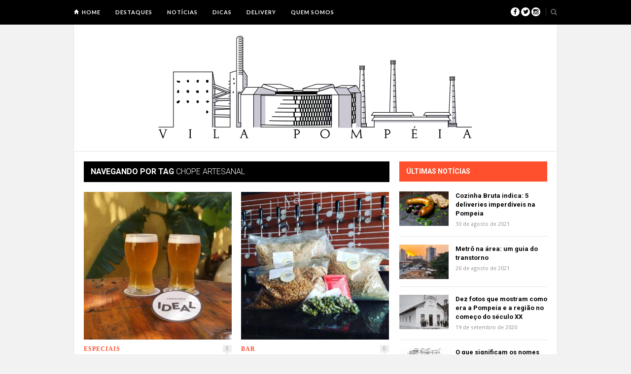

--- FILE ---
content_type: text/html; charset=UTF-8
request_url: https://vilapompeia.com/tag/chope-artesanal/
body_size: 11307
content:
<!DOCTYPE html>
<html lang="pt-BR">

<head>

	<meta charset="UTF-8" />
	
	<title>chope artesanal | Vila Pompeia</title>
		<meta name="viewport" content="width=device-width, initial-scale=1.0, minimum-scale=1.0, maximum-scale=1.0" />
		<link rel="profile" href="http://gmpg.org/xfn/11" />
	<link rel="pingback" href="https://vilapompeia.com/xmlrpc.php" />
	
		
	<link rel="alternate" type="application/rss+xml" title="Vila Pompeia RSS Feed" href="https://vilapompeia.com/feed/" />
	<link rel="alternate" type="application/atom+xml" title="Vila Pompeia Atom Feed" href="https://vilapompeia.com/feed/atom/" />
	<link rel="pingback" href="https://vilapompeia.com/xmlrpc.php" />

	<meta name='robots' content='max-image-preview:large' />
<link rel='dns-prefetch' href='//assets.pinterest.com' />
<link rel='dns-prefetch' href='//maxcdn.bootstrapcdn.com' />
<link rel='dns-prefetch' href='//fonts.googleapis.com' />
<link rel="alternate" type="application/rss+xml" title="Feed para Vila Pompeia &raquo;" href="https://vilapompeia.com/feed/" />
<link rel="alternate" type="application/rss+xml" title="Feed de comentários para Vila Pompeia &raquo;" href="https://vilapompeia.com/comments/feed/" />
<link rel="alternate" type="application/rss+xml" title="Feed de tag para Vila Pompeia &raquo; chope artesanal" href="https://vilapompeia.com/tag/chope-artesanal/feed/" />
<style id='wp-img-auto-sizes-contain-inline-css' type='text/css'>
img:is([sizes=auto i],[sizes^="auto," i]){contain-intrinsic-size:3000px 1500px}
/*# sourceURL=wp-img-auto-sizes-contain-inline-css */
</style>
<link rel='stylesheet' id='dpProEventCalendar_headcss-css' href='https://vilapompeia.com/wp-content/plugins/dpProEventCalendar/css/dpProEventCalendar.css?ver=2.8.4' type='text/css' media='all' />
<link rel='stylesheet' id='font-awesome-original-css' href='https://vilapompeia.com/wp-content/plugins/dpProEventCalendar/css/font-awesome.css?ver=2.8.4' type='text/css' media='all' />
<link rel='stylesheet' id='twb-open-sans-css' href='https://fonts.googleapis.com/css?family=Open+Sans%3A300%2C400%2C500%2C600%2C700%2C800&#038;display=swap&#038;ver=6.9' type='text/css' media='all' />
<link rel='stylesheet' id='twbbwg-global-css' href='https://vilapompeia.com/wp-content/plugins/photo-gallery/booster/assets/css/global.css?ver=1.0.0' type='text/css' media='all' />
<style id='wp-emoji-styles-inline-css' type='text/css'>

	img.wp-smiley, img.emoji {
		display: inline !important;
		border: none !important;
		box-shadow: none !important;
		height: 1em !important;
		width: 1em !important;
		margin: 0 0.07em !important;
		vertical-align: -0.1em !important;
		background: none !important;
		padding: 0 !important;
	}
/*# sourceURL=wp-emoji-styles-inline-css */
</style>
<style id='wp-block-library-inline-css' type='text/css'>
:root{--wp-block-synced-color:#7a00df;--wp-block-synced-color--rgb:122,0,223;--wp-bound-block-color:var(--wp-block-synced-color);--wp-editor-canvas-background:#ddd;--wp-admin-theme-color:#007cba;--wp-admin-theme-color--rgb:0,124,186;--wp-admin-theme-color-darker-10:#006ba1;--wp-admin-theme-color-darker-10--rgb:0,107,160.5;--wp-admin-theme-color-darker-20:#005a87;--wp-admin-theme-color-darker-20--rgb:0,90,135;--wp-admin-border-width-focus:2px}@media (min-resolution:192dpi){:root{--wp-admin-border-width-focus:1.5px}}.wp-element-button{cursor:pointer}:root .has-very-light-gray-background-color{background-color:#eee}:root .has-very-dark-gray-background-color{background-color:#313131}:root .has-very-light-gray-color{color:#eee}:root .has-very-dark-gray-color{color:#313131}:root .has-vivid-green-cyan-to-vivid-cyan-blue-gradient-background{background:linear-gradient(135deg,#00d084,#0693e3)}:root .has-purple-crush-gradient-background{background:linear-gradient(135deg,#34e2e4,#4721fb 50%,#ab1dfe)}:root .has-hazy-dawn-gradient-background{background:linear-gradient(135deg,#faaca8,#dad0ec)}:root .has-subdued-olive-gradient-background{background:linear-gradient(135deg,#fafae1,#67a671)}:root .has-atomic-cream-gradient-background{background:linear-gradient(135deg,#fdd79a,#004a59)}:root .has-nightshade-gradient-background{background:linear-gradient(135deg,#330968,#31cdcf)}:root .has-midnight-gradient-background{background:linear-gradient(135deg,#020381,#2874fc)}:root{--wp--preset--font-size--normal:16px;--wp--preset--font-size--huge:42px}.has-regular-font-size{font-size:1em}.has-larger-font-size{font-size:2.625em}.has-normal-font-size{font-size:var(--wp--preset--font-size--normal)}.has-huge-font-size{font-size:var(--wp--preset--font-size--huge)}.has-text-align-center{text-align:center}.has-text-align-left{text-align:left}.has-text-align-right{text-align:right}.has-fit-text{white-space:nowrap!important}#end-resizable-editor-section{display:none}.aligncenter{clear:both}.items-justified-left{justify-content:flex-start}.items-justified-center{justify-content:center}.items-justified-right{justify-content:flex-end}.items-justified-space-between{justify-content:space-between}.screen-reader-text{border:0;clip-path:inset(50%);height:1px;margin:-1px;overflow:hidden;padding:0;position:absolute;width:1px;word-wrap:normal!important}.screen-reader-text:focus{background-color:#ddd;clip-path:none;color:#444;display:block;font-size:1em;height:auto;left:5px;line-height:normal;padding:15px 23px 14px;text-decoration:none;top:5px;width:auto;z-index:100000}html :where(.has-border-color){border-style:solid}html :where([style*=border-top-color]){border-top-style:solid}html :where([style*=border-right-color]){border-right-style:solid}html :where([style*=border-bottom-color]){border-bottom-style:solid}html :where([style*=border-left-color]){border-left-style:solid}html :where([style*=border-width]){border-style:solid}html :where([style*=border-top-width]){border-top-style:solid}html :where([style*=border-right-width]){border-right-style:solid}html :where([style*=border-bottom-width]){border-bottom-style:solid}html :where([style*=border-left-width]){border-left-style:solid}html :where(img[class*=wp-image-]){height:auto;max-width:100%}:where(figure){margin:0 0 1em}html :where(.is-position-sticky){--wp-admin--admin-bar--position-offset:var(--wp-admin--admin-bar--height,0px)}@media screen and (max-width:600px){html :where(.is-position-sticky){--wp-admin--admin-bar--position-offset:0px}}

/*# sourceURL=wp-block-library-inline-css */
</style><style id='global-styles-inline-css' type='text/css'>
:root{--wp--preset--aspect-ratio--square: 1;--wp--preset--aspect-ratio--4-3: 4/3;--wp--preset--aspect-ratio--3-4: 3/4;--wp--preset--aspect-ratio--3-2: 3/2;--wp--preset--aspect-ratio--2-3: 2/3;--wp--preset--aspect-ratio--16-9: 16/9;--wp--preset--aspect-ratio--9-16: 9/16;--wp--preset--color--black: #000000;--wp--preset--color--cyan-bluish-gray: #abb8c3;--wp--preset--color--white: #ffffff;--wp--preset--color--pale-pink: #f78da7;--wp--preset--color--vivid-red: #cf2e2e;--wp--preset--color--luminous-vivid-orange: #ff6900;--wp--preset--color--luminous-vivid-amber: #fcb900;--wp--preset--color--light-green-cyan: #7bdcb5;--wp--preset--color--vivid-green-cyan: #00d084;--wp--preset--color--pale-cyan-blue: #8ed1fc;--wp--preset--color--vivid-cyan-blue: #0693e3;--wp--preset--color--vivid-purple: #9b51e0;--wp--preset--gradient--vivid-cyan-blue-to-vivid-purple: linear-gradient(135deg,rgb(6,147,227) 0%,rgb(155,81,224) 100%);--wp--preset--gradient--light-green-cyan-to-vivid-green-cyan: linear-gradient(135deg,rgb(122,220,180) 0%,rgb(0,208,130) 100%);--wp--preset--gradient--luminous-vivid-amber-to-luminous-vivid-orange: linear-gradient(135deg,rgb(252,185,0) 0%,rgb(255,105,0) 100%);--wp--preset--gradient--luminous-vivid-orange-to-vivid-red: linear-gradient(135deg,rgb(255,105,0) 0%,rgb(207,46,46) 100%);--wp--preset--gradient--very-light-gray-to-cyan-bluish-gray: linear-gradient(135deg,rgb(238,238,238) 0%,rgb(169,184,195) 100%);--wp--preset--gradient--cool-to-warm-spectrum: linear-gradient(135deg,rgb(74,234,220) 0%,rgb(151,120,209) 20%,rgb(207,42,186) 40%,rgb(238,44,130) 60%,rgb(251,105,98) 80%,rgb(254,248,76) 100%);--wp--preset--gradient--blush-light-purple: linear-gradient(135deg,rgb(255,206,236) 0%,rgb(152,150,240) 100%);--wp--preset--gradient--blush-bordeaux: linear-gradient(135deg,rgb(254,205,165) 0%,rgb(254,45,45) 50%,rgb(107,0,62) 100%);--wp--preset--gradient--luminous-dusk: linear-gradient(135deg,rgb(255,203,112) 0%,rgb(199,81,192) 50%,rgb(65,88,208) 100%);--wp--preset--gradient--pale-ocean: linear-gradient(135deg,rgb(255,245,203) 0%,rgb(182,227,212) 50%,rgb(51,167,181) 100%);--wp--preset--gradient--electric-grass: linear-gradient(135deg,rgb(202,248,128) 0%,rgb(113,206,126) 100%);--wp--preset--gradient--midnight: linear-gradient(135deg,rgb(2,3,129) 0%,rgb(40,116,252) 100%);--wp--preset--font-size--small: 13px;--wp--preset--font-size--medium: 20px;--wp--preset--font-size--large: 36px;--wp--preset--font-size--x-large: 42px;--wp--preset--spacing--20: 0.44rem;--wp--preset--spacing--30: 0.67rem;--wp--preset--spacing--40: 1rem;--wp--preset--spacing--50: 1.5rem;--wp--preset--spacing--60: 2.25rem;--wp--preset--spacing--70: 3.38rem;--wp--preset--spacing--80: 5.06rem;--wp--preset--shadow--natural: 6px 6px 9px rgba(0, 0, 0, 0.2);--wp--preset--shadow--deep: 12px 12px 50px rgba(0, 0, 0, 0.4);--wp--preset--shadow--sharp: 6px 6px 0px rgba(0, 0, 0, 0.2);--wp--preset--shadow--outlined: 6px 6px 0px -3px rgb(255, 255, 255), 6px 6px rgb(0, 0, 0);--wp--preset--shadow--crisp: 6px 6px 0px rgb(0, 0, 0);}:where(.is-layout-flex){gap: 0.5em;}:where(.is-layout-grid){gap: 0.5em;}body .is-layout-flex{display: flex;}.is-layout-flex{flex-wrap: wrap;align-items: center;}.is-layout-flex > :is(*, div){margin: 0;}body .is-layout-grid{display: grid;}.is-layout-grid > :is(*, div){margin: 0;}:where(.wp-block-columns.is-layout-flex){gap: 2em;}:where(.wp-block-columns.is-layout-grid){gap: 2em;}:where(.wp-block-post-template.is-layout-flex){gap: 1.25em;}:where(.wp-block-post-template.is-layout-grid){gap: 1.25em;}.has-black-color{color: var(--wp--preset--color--black) !important;}.has-cyan-bluish-gray-color{color: var(--wp--preset--color--cyan-bluish-gray) !important;}.has-white-color{color: var(--wp--preset--color--white) !important;}.has-pale-pink-color{color: var(--wp--preset--color--pale-pink) !important;}.has-vivid-red-color{color: var(--wp--preset--color--vivid-red) !important;}.has-luminous-vivid-orange-color{color: var(--wp--preset--color--luminous-vivid-orange) !important;}.has-luminous-vivid-amber-color{color: var(--wp--preset--color--luminous-vivid-amber) !important;}.has-light-green-cyan-color{color: var(--wp--preset--color--light-green-cyan) !important;}.has-vivid-green-cyan-color{color: var(--wp--preset--color--vivid-green-cyan) !important;}.has-pale-cyan-blue-color{color: var(--wp--preset--color--pale-cyan-blue) !important;}.has-vivid-cyan-blue-color{color: var(--wp--preset--color--vivid-cyan-blue) !important;}.has-vivid-purple-color{color: var(--wp--preset--color--vivid-purple) !important;}.has-black-background-color{background-color: var(--wp--preset--color--black) !important;}.has-cyan-bluish-gray-background-color{background-color: var(--wp--preset--color--cyan-bluish-gray) !important;}.has-white-background-color{background-color: var(--wp--preset--color--white) !important;}.has-pale-pink-background-color{background-color: var(--wp--preset--color--pale-pink) !important;}.has-vivid-red-background-color{background-color: var(--wp--preset--color--vivid-red) !important;}.has-luminous-vivid-orange-background-color{background-color: var(--wp--preset--color--luminous-vivid-orange) !important;}.has-luminous-vivid-amber-background-color{background-color: var(--wp--preset--color--luminous-vivid-amber) !important;}.has-light-green-cyan-background-color{background-color: var(--wp--preset--color--light-green-cyan) !important;}.has-vivid-green-cyan-background-color{background-color: var(--wp--preset--color--vivid-green-cyan) !important;}.has-pale-cyan-blue-background-color{background-color: var(--wp--preset--color--pale-cyan-blue) !important;}.has-vivid-cyan-blue-background-color{background-color: var(--wp--preset--color--vivid-cyan-blue) !important;}.has-vivid-purple-background-color{background-color: var(--wp--preset--color--vivid-purple) !important;}.has-black-border-color{border-color: var(--wp--preset--color--black) !important;}.has-cyan-bluish-gray-border-color{border-color: var(--wp--preset--color--cyan-bluish-gray) !important;}.has-white-border-color{border-color: var(--wp--preset--color--white) !important;}.has-pale-pink-border-color{border-color: var(--wp--preset--color--pale-pink) !important;}.has-vivid-red-border-color{border-color: var(--wp--preset--color--vivid-red) !important;}.has-luminous-vivid-orange-border-color{border-color: var(--wp--preset--color--luminous-vivid-orange) !important;}.has-luminous-vivid-amber-border-color{border-color: var(--wp--preset--color--luminous-vivid-amber) !important;}.has-light-green-cyan-border-color{border-color: var(--wp--preset--color--light-green-cyan) !important;}.has-vivid-green-cyan-border-color{border-color: var(--wp--preset--color--vivid-green-cyan) !important;}.has-pale-cyan-blue-border-color{border-color: var(--wp--preset--color--pale-cyan-blue) !important;}.has-vivid-cyan-blue-border-color{border-color: var(--wp--preset--color--vivid-cyan-blue) !important;}.has-vivid-purple-border-color{border-color: var(--wp--preset--color--vivid-purple) !important;}.has-vivid-cyan-blue-to-vivid-purple-gradient-background{background: var(--wp--preset--gradient--vivid-cyan-blue-to-vivid-purple) !important;}.has-light-green-cyan-to-vivid-green-cyan-gradient-background{background: var(--wp--preset--gradient--light-green-cyan-to-vivid-green-cyan) !important;}.has-luminous-vivid-amber-to-luminous-vivid-orange-gradient-background{background: var(--wp--preset--gradient--luminous-vivid-amber-to-luminous-vivid-orange) !important;}.has-luminous-vivid-orange-to-vivid-red-gradient-background{background: var(--wp--preset--gradient--luminous-vivid-orange-to-vivid-red) !important;}.has-very-light-gray-to-cyan-bluish-gray-gradient-background{background: var(--wp--preset--gradient--very-light-gray-to-cyan-bluish-gray) !important;}.has-cool-to-warm-spectrum-gradient-background{background: var(--wp--preset--gradient--cool-to-warm-spectrum) !important;}.has-blush-light-purple-gradient-background{background: var(--wp--preset--gradient--blush-light-purple) !important;}.has-blush-bordeaux-gradient-background{background: var(--wp--preset--gradient--blush-bordeaux) !important;}.has-luminous-dusk-gradient-background{background: var(--wp--preset--gradient--luminous-dusk) !important;}.has-pale-ocean-gradient-background{background: var(--wp--preset--gradient--pale-ocean) !important;}.has-electric-grass-gradient-background{background: var(--wp--preset--gradient--electric-grass) !important;}.has-midnight-gradient-background{background: var(--wp--preset--gradient--midnight) !important;}.has-small-font-size{font-size: var(--wp--preset--font-size--small) !important;}.has-medium-font-size{font-size: var(--wp--preset--font-size--medium) !important;}.has-large-font-size{font-size: var(--wp--preset--font-size--large) !important;}.has-x-large-font-size{font-size: var(--wp--preset--font-size--x-large) !important;}
/*# sourceURL=global-styles-inline-css */
</style>

<style id='classic-theme-styles-inline-css' type='text/css'>
/*! This file is auto-generated */
.wp-block-button__link{color:#fff;background-color:#32373c;border-radius:9999px;box-shadow:none;text-decoration:none;padding:calc(.667em + 2px) calc(1.333em + 2px);font-size:1.125em}.wp-block-file__button{background:#32373c;color:#fff;text-decoration:none}
/*# sourceURL=/wp-includes/css/classic-themes.min.css */
</style>
<link rel='stylesheet' id='cpsh-shortcodes-css' href='https://vilapompeia.com/wp-content/plugins/column-shortcodes//assets/css/shortcodes.css?ver=1.0.1' type='text/css' media='all' />
<link rel='stylesheet' id='bwg_fonts-css' href='https://vilapompeia.com/wp-content/plugins/photo-gallery/css/bwg-fonts/fonts.css?ver=0.0.1' type='text/css' media='all' />
<link rel='stylesheet' id='sumoselect-css' href='https://vilapompeia.com/wp-content/plugins/photo-gallery/css/sumoselect.min.css?ver=3.4.6' type='text/css' media='all' />
<link rel='stylesheet' id='mCustomScrollbar-css' href='https://vilapompeia.com/wp-content/plugins/photo-gallery/css/jquery.mCustomScrollbar.min.css?ver=3.1.5' type='text/css' media='all' />
<link rel='stylesheet' id='bwg_frontend-css' href='https://vilapompeia.com/wp-content/plugins/photo-gallery/css/styles.min.css?ver=1.8.35' type='text/css' media='all' />
<link rel='stylesheet' id='style-css' href='https://vilapompeia.com/wp-content/themes/hickory/style.css?ver=6.9' type='text/css' media='all' />
<link rel='stylesheet' id='responsive-css' href='https://vilapompeia.com/wp-content/themes/hickory/css/responsive.css?ver=6.9' type='text/css' media='all' />
<link rel='stylesheet' id='font-awesome-css' href='//maxcdn.bootstrapcdn.com/font-awesome/4.3.0/css/font-awesome.min.css?ver=6.9' type='text/css' media='all' />
<link rel='stylesheet' id='default_nav_font-css' href='//fonts.googleapis.com/css?family=Lato%3A400%2C700&#038;ver=6.9' type='text/css' media='all' />
<link rel='stylesheet' id='default_headings_font-css' href='//fonts.googleapis.com/css?family=Roboto%3A400%2C100%2C300%2C700&#038;ver=6.9' type='text/css' media='all' />
<link rel='stylesheet' id='default_body_font-css' href='//fonts.googleapis.com/css?family=Droid+Sans%3A400%2C700&#038;ver=6.9' type='text/css' media='all' />
<script type="text/javascript" src="https://vilapompeia.com/wp-includes/js/jquery/jquery.min.js?ver=3.7.1" id="jquery-core-js"></script>
<script type="text/javascript" src="https://vilapompeia.com/wp-includes/js/jquery/jquery-migrate.min.js?ver=3.4.1" id="jquery-migrate-js"></script>
<script type="text/javascript" src="https://vilapompeia.com/wp-content/plugins/photo-gallery/booster/assets/js/circle-progress.js?ver=1.2.2" id="twbbwg-circle-js"></script>
<script type="text/javascript" id="twbbwg-global-js-extra">
/* <![CDATA[ */
var twb = {"nonce":"d5b0060698","ajax_url":"https://vilapompeia.com/wp-admin/admin-ajax.php","plugin_url":"https://vilapompeia.com/wp-content/plugins/photo-gallery/booster","href":"https://vilapompeia.com/wp-admin/admin.php?page=twbbwg_photo-gallery"};
var twb = {"nonce":"d5b0060698","ajax_url":"https://vilapompeia.com/wp-admin/admin-ajax.php","plugin_url":"https://vilapompeia.com/wp-content/plugins/photo-gallery/booster","href":"https://vilapompeia.com/wp-admin/admin.php?page=twbbwg_photo-gallery"};
//# sourceURL=twbbwg-global-js-extra
/* ]]> */
</script>
<script type="text/javascript" src="https://vilapompeia.com/wp-content/plugins/photo-gallery/booster/assets/js/global.js?ver=1.0.0" id="twbbwg-global-js"></script>
<script type="text/javascript" src="https://vilapompeia.com/wp-content/plugins/photo-gallery/js/jquery.sumoselect.min.js?ver=3.4.6" id="sumoselect-js"></script>
<script type="text/javascript" src="https://vilapompeia.com/wp-content/plugins/photo-gallery/js/tocca.min.js?ver=2.0.9" id="bwg_mobile-js"></script>
<script type="text/javascript" src="https://vilapompeia.com/wp-content/plugins/photo-gallery/js/jquery.mCustomScrollbar.concat.min.js?ver=3.1.5" id="mCustomScrollbar-js"></script>
<script type="text/javascript" src="https://vilapompeia.com/wp-content/plugins/photo-gallery/js/jquery.fullscreen.min.js?ver=0.6.0" id="jquery-fullscreen-js"></script>
<script type="text/javascript" id="bwg_frontend-js-extra">
/* <![CDATA[ */
var bwg_objectsL10n = {"bwg_field_required":"field is required.","bwg_mail_validation":"This is not a valid email address.","bwg_search_result":"There are no images matching your search.","bwg_select_tag":"Select Tag","bwg_order_by":"Order By","bwg_search":"Search","bwg_show_ecommerce":"Show Ecommerce","bwg_hide_ecommerce":"Hide Ecommerce","bwg_show_comments":"Show Comments","bwg_hide_comments":"Hide Comments","bwg_restore":"Restore","bwg_maximize":"Maximize","bwg_fullscreen":"Fullscreen","bwg_exit_fullscreen":"Exit Fullscreen","bwg_search_tag":"SEARCH...","bwg_tag_no_match":"No tags found","bwg_all_tags_selected":"All tags selected","bwg_tags_selected":"tags selected","play":"Play","pause":"Pause","is_pro":"","bwg_play":"Play","bwg_pause":"Pause","bwg_hide_info":"Hide info","bwg_show_info":"Show info","bwg_hide_rating":"Hide rating","bwg_show_rating":"Show rating","ok":"Ok","cancel":"Cancel","select_all":"Select all","lazy_load":"0","lazy_loader":"https://vilapompeia.com/wp-content/plugins/photo-gallery/images/ajax_loader.png","front_ajax":"0","bwg_tag_see_all":"see all tags","bwg_tag_see_less":"see less tags"};
//# sourceURL=bwg_frontend-js-extra
/* ]]> */
</script>
<script type="text/javascript" src="https://vilapompeia.com/wp-content/plugins/photo-gallery/js/scripts.min.js?ver=1.8.35" id="bwg_frontend-js"></script>
<link rel="https://api.w.org/" href="https://vilapompeia.com/wp-json/" /><link rel="alternate" title="JSON" type="application/json" href="https://vilapompeia.com/wp-json/wp/v2/tags/279" /><link rel="EditURI" type="application/rsd+xml" title="RSD" href="https://vilapompeia.com/xmlrpc.php?rsd" />
<meta name="generator" content="WordPress 6.9" />

        <script type="text/javascript">
            var jQueryMigrateHelperHasSentDowngrade = false;

			window.onerror = function( msg, url, line, col, error ) {
				// Break out early, do not processing if a downgrade reqeust was already sent.
				if ( jQueryMigrateHelperHasSentDowngrade ) {
					return true;
                }

				var xhr = new XMLHttpRequest();
				var nonce = '652830d6b3';
				var jQueryFunctions = [
					'andSelf',
					'browser',
					'live',
					'boxModel',
					'support.boxModel',
					'size',
					'swap',
					'clean',
					'sub',
                ];
				var match_pattern = /\)\.(.+?) is not a function/;
                var erroredFunction = msg.match( match_pattern );

                // If there was no matching functions, do not try to downgrade.
                if ( null === erroredFunction || typeof erroredFunction !== 'object' || typeof erroredFunction[1] === "undefined" || -1 === jQueryFunctions.indexOf( erroredFunction[1] ) ) {
                    return true;
                }

                // Set that we've now attempted a downgrade request.
                jQueryMigrateHelperHasSentDowngrade = true;

				xhr.open( 'POST', 'https://vilapompeia.com/wp-admin/admin-ajax.php' );
				xhr.setRequestHeader( 'Content-Type', 'application/x-www-form-urlencoded' );
				xhr.onload = function () {
					var response,
                        reload = false;

					if ( 200 === xhr.status ) {
                        try {
                        	response = JSON.parse( xhr.response );

                        	reload = response.data.reload;
                        } catch ( e ) {
                        	reload = false;
                        }
                    }

					// Automatically reload the page if a deprecation caused an automatic downgrade, ensure visitors get the best possible experience.
					if ( reload ) {
						location.reload();
                    }
				};

				xhr.send( encodeURI( 'action=jquery-migrate-downgrade-version&_wpnonce=' + nonce ) );

				// Suppress error alerts in older browsers
				return true;
			}
        </script>

			<style type="text/css">
		
								#navigation_bar, .mean-container .mean-bar {
				position:fixed;
				top: 0;
				width: 100%;
				z-index: 1000;
			}
			
			#header {
				margin-top:50px;
			}
							
		
					#header {
				padding:20px 20px;
			}
				
					#header #logo {
				text-align:center;
							}
				
					a, #footer .widget p a, #footer .widget ul.side-newsfeed li h4 a, .post-author .author-info .author-connect span.connect-text, .post-entry blockquote p, .item span.category a, #footer .widget a:hover {
				color:#ff502e;
			}
			
			.item .item-image .review-box, .thecomment span.reply a.comment-reply-link, #respond #submit, .post-review .review-top .overall-score, .post-review .review-criteria .criteria .thescore, .flex-control-paging li a.flex-active, .content.sidebar ul.newsfeed.classic li .item .item-image .review-box, #sidebar .widget ul.side-newsfeed li .side-item .side-image .review-box {
				background:#ff502e;
			}
				
					body {
				background-color:#f2f2f2;
			}
				
				
					#wrapper {
				border-right:1px solid #e5e5e5;
				border-left:1px solid #e5e5e5;
			}
				
					#navigation_bar, .mean-container .mean-bar, .mean-container .mean-nav {
				background:#000000;
			}
				
					#navigation ul li a {
				color:#ffffff;
			}
				
					#navigation ul li a:hover {
				color:#999999;
			}
				
					#navigation ul li ul li a {
				background:#000000;
			}
				
					#navigation ul li ul li a:hover {
				background:#444444;
			}
				
					#navigation ul li ul li a {
				border-color:#444444;
			}
				
					#navigation ul li ul li a {
				color:#aaaaaa;
			}
				
					#navigation ul li ul li a:hover {
				color:#ffffff;
			}
				
					#header {
				background:#ffffff;
			}
				
					h2.content-heading {
				background:#000000;
			}
				
					h2.content-heading, h2.content-heading span.thin, h2.content-heading a {
				color:#ffffff;
			}
				
					#sidebar .widget h3.widget_title, #sidebar .widget .tabs-wrapper ul.tabs {
				background:#ff502e;
			}
				
					#sidebar .widget h3.widget_title, #sidebar .widget .tabs-wrapper ul.tabs li.active a {
				color:#ffffff;
			}
				
				
				
				
				
				
					#top_social i, #footer_social i {
				background:#FFFFFF;
			}
				
					#top_social i, #footer_social i {
				color:#000000;
			}
				
				
				
					#footer {
				background:#000000;
			}
			.widget_area { background:url(https://vilapompeia.com/wp-content/themes/hickory/img/footer-lines-dark.png) repeat-y center; }				
					.container.footer, .footer_top, .widget_area {
				border-color:#333333;
			}
				
					#footer .widget, #footer .widget p, #footer .side-item-meta, .footer_bottom {
				color:#888888;
			}
				
					#footer .widget h3.widget_title {
				color:#FFFFFF;
			}
				
					#footer .widget a, #footer .widget p a, #footer .widget ul.side-newsfeed li h4 a, #footer .widget a:hover {
				color:#ff502e;
			}
				
					.footer_navigation ul li a {
				color:#FFFFFF;
			}
							.footer_navigation ul li a:hover {
				color:#999999;
			}
				
					.widget_area { clear: both; }				
	</style>	<script>
  (function(i,s,o,g,r,a,m){i['GoogleAnalyticsObject']=r;i[r]=i[r]||function(){
  (i[r].q=i[r].q||[]).push(arguments)},i[r].l=1*new Date();a=s.createElement(o),
  m=s.getElementsByTagName(o)[0];a.async=1;a.src=g;m.parentNode.insertBefore(a,m)
  })(window,document,'script','https://www.google-analytics.com/analytics.js','ga');

  ga('create', 'UA-77216183-1', 'auto');
  ga('require', 'linkid');
  ga('send', 'pageview');

</script></head>

<body class="archive tag tag-chope-artesanal tag-279 wp-theme-hickory responsive">

		<div id="navigation_bar">
		
		<div class="container top">
			
			<div id="navigation">
				<ul id="menu-menu-superior" class="menu"><li id="menu-item-94" class="menu-item menu-item-type-custom menu-item-object-custom menu-item-home menu-item-94"><a href="https://vilapompeia.com/">Home</a></li>
<li id="menu-item-717" class="menu-item menu-item-type-taxonomy menu-item-object-category menu-item-717"><a href="https://vilapompeia.com/category/agenda/">Destaques</a></li>
<li id="menu-item-1886" class="menu-item menu-item-type-taxonomy menu-item-object-category menu-item-1886"><a href="https://vilapompeia.com/category/noticias/">Notícias</a></li>
<li id="menu-item-96" class="menu-item menu-item-type-taxonomy menu-item-object-category menu-item-has-children menu-item-96"><a href="https://vilapompeia.com/category/dicas/">Dicas</a>
<ul class="sub-menu">
	<li id="menu-item-257" class="menu-item menu-item-type-taxonomy menu-item-object-category menu-item-257"><a href="https://vilapompeia.com/category/dicas/bar/">Bar</a></li>
	<li id="menu-item-286" class="menu-item menu-item-type-taxonomy menu-item-object-category menu-item-286"><a href="https://vilapompeia.com/category/dicas/lanchonete/">Lanchonete</a></li>
	<li id="menu-item-101" class="menu-item menu-item-type-taxonomy menu-item-object-category menu-item-101"><a href="https://vilapompeia.com/category/dicas/restaurantes/">Restaurantes</a></li>
	<li id="menu-item-102" class="menu-item menu-item-type-taxonomy menu-item-object-category menu-item-102"><a href="https://vilapompeia.com/category/dicas/sobremesas/">Sobremesas</a></li>
</ul>
</li>
<li id="menu-item-380" class="menu-item menu-item-type-taxonomy menu-item-object-category menu-item-has-children menu-item-380"><a href="https://vilapompeia.com/category/delivery/">Delivery</a>
<ul class="sub-menu">
	<li id="menu-item-383" class="menu-item menu-item-type-taxonomy menu-item-object-category menu-item-383"><a href="https://vilapompeia.com/category/delivery/doces/">Doces</a></li>
	<li id="menu-item-384" class="menu-item menu-item-type-taxonomy menu-item-object-category menu-item-384"><a href="https://vilapompeia.com/category/delivery/esfiha/">Esfiha</a></li>
	<li id="menu-item-382" class="menu-item menu-item-type-taxonomy menu-item-object-category menu-item-382"><a href="https://vilapompeia.com/category/delivery/hamburguer/">Hambúrguer</a></li>
	<li id="menu-item-385" class="menu-item menu-item-type-taxonomy menu-item-object-category menu-item-385"><a href="https://vilapompeia.com/category/delivery/japones/">Japonês</a></li>
	<li id="menu-item-386" class="menu-item menu-item-type-taxonomy menu-item-object-category menu-item-386"><a href="https://vilapompeia.com/category/delivery/massas/">Massas</a></li>
	<li id="menu-item-381" class="menu-item menu-item-type-taxonomy menu-item-object-category menu-item-381"><a href="https://vilapompeia.com/category/delivery/pizzaria-delivery/">Pizzaria</a></li>
	<li id="menu-item-387" class="menu-item menu-item-type-taxonomy menu-item-object-category menu-item-387"><a href="https://vilapompeia.com/category/delivery/salgados/">Salgados</a></li>
</ul>
</li>
<li id="menu-item-93" class="menu-item menu-item-type-post_type menu-item-object-page menu-item-93"><a href="https://vilapompeia.com/quem-somos/">Quem somos</a></li>
</ul>	
			</div>
				
							
				<div id="top_search">
					<a href="#"><i class="fa fa-search"></i></a>
				</div>
				<div class="show-search">
					<form role="search" method="get" id="searchform" action="https://vilapompeia.com/">
    <div>
		<input type="text" placeholder="Pesquise e pressione Enter..." name="s" id="s" />
	 </div>
</form>				</div>
							
						
				<div id="top_social" >
					
					<a href="http://facebook.com/guiapompeia" target="_blank"><i class="fa fa-facebook"></i></a>					<a href="http://twitter.com/guiapompeia" target="_blank"><i class="fa fa-twitter"></i></a>										<a href="http://instagram.com/vila_pompeia" target="_blank"><i class="fa fa-instagram"></i></a>																																			
				</div>
				
			
		</div>
	
	</div>
	
	<div id="wrapper">
	
		<div class="container">
		
			<div id="header">
			
				<div id="logo">
				
											<a href="https://vilapompeia.com"><img src="https://vilapompeia.com/wp-content/uploads/2016/05/logo-1.png" alt="Vila Pompeia" /></a>
					
				</div>
				
							
			</div>			
			<div class="content sidebar">
				
				  
					
								
								
												<h2 class="content-heading">Navegando por tag <span class="thin">chope artesanal</span></h2>
								
				<ul class="newsfeed">
				
																
					<li>
					
					<div class="item">
							
						<div class="item-image">
						
												
															<a href="https://vilapompeia.com/2016/09/15/todo-dia-um-chopp-em-dobro-na-pompeia/" rel="bookmark"><img width="300" height="300" src="https://vilapompeia.com/wp-content/uploads/2016/09/double-chopp-300x300.jpg" class="attachment-newsfeed size-newsfeed wp-post-image" alt="" decoding="async" fetchpriority="high" srcset="https://vilapompeia.com/wp-content/uploads/2016/09/double-chopp-300x300.jpg 300w, https://vilapompeia.com/wp-content/uploads/2016/09/double-chopp-150x150.jpg 150w" sizes="(max-width: 300px) 100vw, 300px" /></a>
														
													
													
						</div>
						
												<span class="category">
							<a href="https://vilapompeia.com/category/especiais/">Especiais</a>						</span>
						<span class="item-comments"><a href="https://vilapompeia.com/2016/09/15/todo-dia-um-chopp-em-dobro-na-pompeia/#respond">0</a></span>
						<h3><a href="https://vilapompeia.com/2016/09/15/todo-dia-um-chopp-em-dobro-na-pompeia/" rel="bookmark">Todo dia um chopp em dobro na Pompeia</a></h3>
													
							<p>No Brasil, a gente tem a mania de dar apelido às palavras. Quer ver um exemplo? Vossa Mercê virou vossemecê, depois vosmecê, vancê, você e agora a gente ...</p>
								
												<span class="item_meta">Em 15 de setembro de 2016 <span class="line">/</span> Por <a href="https://vilapompeia.com/author/leonor/" title="Posts de Leonor Macedo" rel="author">Leonor Macedo</a></span>
												
					</div>
					
					</li>
				
												
					<li class="last">
					
					<div class="item">
							
						<div class="item-image">
						
												
															<a href="https://vilapompeia.com/2016/08/05/bar-cerveja-maestria/" rel="bookmark"><img width="300" height="300" src="https://vilapompeia.com/wp-content/uploads/2016/08/maestria2-300x300.jpg" class="attachment-newsfeed size-newsfeed wp-post-image" alt="" decoding="async" srcset="https://vilapompeia.com/wp-content/uploads/2016/08/maestria2-300x300.jpg 300w, https://vilapompeia.com/wp-content/uploads/2016/08/maestria2-150x150.jpg 150w, https://vilapompeia.com/wp-content/uploads/2016/08/maestria2-768x768.jpg 768w, https://vilapompeia.com/wp-content/uploads/2016/08/maestria2-620x620.jpg 620w, https://vilapompeia.com/wp-content/uploads/2016/08/maestria2-940x940.jpg 940w, https://vilapompeia.com/wp-content/uploads/2016/08/maestria2.jpg 960w" sizes="(max-width: 300px) 100vw, 300px" /></a>
														
													
													
						</div>
						
												<span class="category">
							<a href="https://vilapompeia.com/category/dicas/bar/">Bar</a>						</span>
						<span class="item-comments"><a href="https://vilapompeia.com/2016/08/05/bar-cerveja-maestria/#respond">0</a></span>
						<h3><a href="https://vilapompeia.com/2016/08/05/bar-cerveja-maestria/" rel="bookmark">Bar Cerveja Maestria</a></h3>
													
							<p>Em um pequeno espaço da rua Cotoxó está a Cervejaria Maestria, um misto de bar, escola e distribuidora de cerveja artesanal. Você tanto pode se sentar por lá ...</p>
								
												<span class="item_meta">Em 5 de agosto de 2016 <span class="line">/</span> Por <a href="https://vilapompeia.com/author/leonor/" title="Posts de Leonor Macedo" rel="author">Leonor Macedo</a></span>
												
					</div>
					
					</li>
				
												
					<li>
					
					<div class="item">
							
						<div class="item-image">
						
												
															<a href="https://vilapompeia.com/2016/06/10/bar-capitao-barley/" rel="bookmark"><img width="300" height="300" src="https://vilapompeia.com/wp-content/uploads/2016/06/capitao-barley-300x300.jpg" class="attachment-newsfeed size-newsfeed wp-post-image" alt="" decoding="async" srcset="https://vilapompeia.com/wp-content/uploads/2016/06/capitao-barley-300x300.jpg 300w, https://vilapompeia.com/wp-content/uploads/2016/06/capitao-barley-150x150.jpg 150w, https://vilapompeia.com/wp-content/uploads/2016/06/capitao-barley-768x765.jpg 768w, https://vilapompeia.com/wp-content/uploads/2016/06/capitao-barley-620x617.jpg 620w, https://vilapompeia.com/wp-content/uploads/2016/06/capitao-barley-940x936.jpg 940w, https://vilapompeia.com/wp-content/uploads/2016/06/capitao-barley.jpg 960w" sizes="(max-width: 300px) 100vw, 300px" /></a>
														
													
													
						</div>
						
												<span class="category">
							<a href="https://vilapompeia.com/category/dicas/bar/">Bar</a>						</span>
						<span class="item-comments"><a href="https://vilapompeia.com/2016/06/10/bar-capitao-barley/#respond">0</a></span>
						<h3><a href="https://vilapompeia.com/2016/06/10/bar-capitao-barley/" rel="bookmark">Bar Capitão Barley</a></h3>
													
							<p>O Capitão Barley era só uma portinha na Cayowáa, mas foi expandido e ganhou mais um endereço. O espaço da Rua Cotoxó, quase na esquina com a rua ...</p>
								
												<span class="item_meta">Em 10 de junho de 2016 <span class="line">/</span> Por <a href="https://vilapompeia.com/author/rodrigomacedo/" title="Posts de Rodrigo Macedo" rel="author">Rodrigo Macedo</a></span>
												
					</div>
					
					</li>
				
								
				</ul>
				
								
									
				
			
			</div>

			<div id="sidebar">
				
				<!-- SIDEBAR WIDGET AREA -->
				<div class="widget"><h3 class="widget_title">Últimas notícias</h3>			<ul class="side-newsfeed">
			
						
				<li>
				
					<div class="side-item">
											
												<div class="side-image">
							<a href="https://vilapompeia.com/2021/08/30/cozinha-bruta-indica-5-deliveries-imperdiveis-na-pompeia/" rel="bookmark" title="Permanent Link: Cozinha Bruta indica: 5 deliveries imperdíveis na Pompeia"><img width="100" height="70" src="https://vilapompeia.com/wp-content/uploads/2021/08/IMG_5941-100x70.jpg" class="side-item-thumb wp-post-image" alt="Alheira do Del Jaguar" decoding="async" loading="lazy" /></a>

													
						</div>
												<div class="side-item-text">
							<h4><a href="https://vilapompeia.com/2021/08/30/cozinha-bruta-indica-5-deliveries-imperdiveis-na-pompeia/" rel="bookmark" title="Permanent Link: Cozinha Bruta indica: 5 deliveries imperdíveis na Pompeia">Cozinha Bruta indica: 5 deliveries imperdíveis na Pompeia</a></h4>
							<span class="side-item-meta">30 de agosto de 2021</span>
						</div>
					</div>
				
				</li>
			
						
				<li>
				
					<div class="side-item">
											
												<div class="side-image">
							<a href="https://vilapompeia.com/2021/08/26/metro-na-area-um-guia-do-transtorno/" rel="bookmark" title="Permanent Link: Metrô na área: um guia do transtorno"><img width="100" height="70" src="https://vilapompeia.com/wp-content/uploads/2021/08/20210823_173723-100x70.jpg" class="side-item-thumb wp-post-image" alt="" decoding="async" loading="lazy" /></a>

													
						</div>
												<div class="side-item-text">
							<h4><a href="https://vilapompeia.com/2021/08/26/metro-na-area-um-guia-do-transtorno/" rel="bookmark" title="Permanent Link: Metrô na área: um guia do transtorno">Metrô na área: um guia do transtorno</a></h4>
							<span class="side-item-meta">26 de agosto de 2021</span>
						</div>
					</div>
				
				</li>
			
						
				<li>
				
					<div class="side-item">
											
												<div class="side-image">
							<a href="https://vilapompeia.com/2020/09/19/dez-fotos-que-mostram-como-era-a-pompeia-e-a-regiao-no-comeco-do-seculo-xx/" rel="bookmark" title="Permanent Link: Dez fotos que mostram como era a Pompeia e a região no começo do século XX"><img width="100" height="70" src="https://vilapompeia.com/wp-content/uploads/2016/09/pompeia-antiga-4-100x70.jpg" class="side-item-thumb wp-post-image" alt="" decoding="async" loading="lazy" /></a>

													
						</div>
												<div class="side-item-text">
							<h4><a href="https://vilapompeia.com/2020/09/19/dez-fotos-que-mostram-como-era-a-pompeia-e-a-regiao-no-comeco-do-seculo-xx/" rel="bookmark" title="Permanent Link: Dez fotos que mostram como era a Pompeia e a região no começo do século XX">Dez fotos que mostram como era a Pompeia e a região no começo do século XX</a></h4>
							<span class="side-item-meta">19 de setembro de 2020</span>
						</div>
					</div>
				
				</li>
			
						
				<li>
				
					<div class="side-item">
											
												<div class="side-image">
							<a href="https://vilapompeia.com/2020/07/11/o-que-significam-os-nomes-das-ruas-da-pompeia/" rel="bookmark" title="Permanent Link: O que significam os nomes das ruas da Pompéia"><img width="100" height="70" src="https://vilapompeia.com/wp-content/uploads/2016/07/mapa-pompeia-acervo-estadao-100x70.jpg" class="side-item-thumb wp-post-image" alt="" decoding="async" loading="lazy" srcset="https://vilapompeia.com/wp-content/uploads/2016/07/mapa-pompeia-acervo-estadao-100x70.jpg 100w, https://vilapompeia.com/wp-content/uploads/2016/07/mapa-pompeia-acervo-estadao-300x213.jpg 300w, https://vilapompeia.com/wp-content/uploads/2016/07/mapa-pompeia-acervo-estadao-768x546.jpg 768w, https://vilapompeia.com/wp-content/uploads/2016/07/mapa-pompeia-acervo-estadao-620x441.jpg 620w, https://vilapompeia.com/wp-content/uploads/2016/07/mapa-pompeia-acervo-estadao.jpg 920w" sizes="auto, (max-width: 100px) 100vw, 100px" /></a>

													
						</div>
												<div class="side-item-text">
							<h4><a href="https://vilapompeia.com/2020/07/11/o-que-significam-os-nomes-das-ruas-da-pompeia/" rel="bookmark" title="Permanent Link: O que significam os nomes das ruas da Pompéia">O que significam os nomes das ruas da Pompéia</a></h4>
							<span class="side-item-meta">11 de julho de 2020</span>
						</div>
					</div>
				
				</li>
			
						
				<li>
				
					<div class="side-item">
											
												<div class="side-image">
							<a href="https://vilapompeia.com/2020/05/24/os-cinemas-da-vila-pompeia-e-regiao/" rel="bookmark" title="Permanent Link: Os cinemas antigos da Vila Pompeia e região"><img width="100" height="70" src="https://vilapompeia.com/wp-content/uploads/2018/05/01tropicalfachada-100x70.jpg" class="side-item-thumb wp-post-image" alt="" decoding="async" loading="lazy" /></a>

													
						</div>
												<div class="side-item-text">
							<h4><a href="https://vilapompeia.com/2020/05/24/os-cinemas-da-vila-pompeia-e-regiao/" rel="bookmark" title="Permanent Link: Os cinemas antigos da Vila Pompeia e região">Os cinemas antigos da Vila Pompeia e região</a></h4>
							<span class="side-item-meta">24 de maio de 2020</span>
						</div>
					</div>
				
				</li>
			
												
			</ul>
			
		</div>			
			</div>			

		</div>
		<!-- END CONTAINER -->
		
	</div>
	<!-- END WRAPPER -->
	
	<div id="footer">
	
		<div class="container footer">
		
			<div class="footer_top">
				
				<div class="footer_navigation">
				
						
				
				</div>
				
								<div id="footer_social">
				
					<a href="http://facebook.com/guiapompeia" target="_blank"><i class="fa fa-facebook"></i></a>					<a href="http://twitter.com/guiapompeia" target="_blank"><i class="fa fa-twitter"></i></a>										<a href="http://instagram.com/vila_pompeia" target="_blank"><i class="fa fa-instagram"></i></a>																																			
				</div>
								
			</div>
			
						<div class="widget_area">
				
				<div class="widget first"><h3 class="widget_title">Sua dica aqui</h3>			<div class="textwidget"><p>Se você tem um estabelecimento na Vila Pompéia ou é um amigo da região, pode indicá-lo ou dar sua sugestão para a nossa equipe. Vamos adorar conhecer ou divulgar iniciativas legais que acontecem no bairro.</p>
<p>Envie seu email para <a href="mailto:contato@vilapompeia.com">contato@vilapompeia.com </a></p>
</div>
		</div>			
				<div class="widget"><h3 class="widget_title">Últimas notícias</h3>			<ul class="side-newsfeed">
			
						
				<li>
				
					<div class="side-item">
											
												<div class="side-image">
							<a href="https://vilapompeia.com/2021/08/30/cozinha-bruta-indica-5-deliveries-imperdiveis-na-pompeia/" rel="bookmark" title="Permanent Link: Cozinha Bruta indica: 5 deliveries imperdíveis na Pompeia"><img width="100" height="70" src="https://vilapompeia.com/wp-content/uploads/2021/08/IMG_5941-100x70.jpg" class="side-item-thumb wp-post-image" alt="Alheira do Del Jaguar" decoding="async" loading="lazy" /></a>

													
						</div>
												<div class="side-item-text">
							<h4><a href="https://vilapompeia.com/2021/08/30/cozinha-bruta-indica-5-deliveries-imperdiveis-na-pompeia/" rel="bookmark" title="Permanent Link: Cozinha Bruta indica: 5 deliveries imperdíveis na Pompeia">Cozinha Bruta indica: 5 deliveries imperdíveis na Pompeia</a></h4>
							<span class="side-item-meta">30 de agosto de 2021</span>
						</div>
					</div>
				
				</li>
			
						
				<li>
				
					<div class="side-item">
											
												<div class="side-image">
							<a href="https://vilapompeia.com/2021/08/26/metro-na-area-um-guia-do-transtorno/" rel="bookmark" title="Permanent Link: Metrô na área: um guia do transtorno"><img width="100" height="70" src="https://vilapompeia.com/wp-content/uploads/2021/08/20210823_173723-100x70.jpg" class="side-item-thumb wp-post-image" alt="" decoding="async" loading="lazy" /></a>

													
						</div>
												<div class="side-item-text">
							<h4><a href="https://vilapompeia.com/2021/08/26/metro-na-area-um-guia-do-transtorno/" rel="bookmark" title="Permanent Link: Metrô na área: um guia do transtorno">Metrô na área: um guia do transtorno</a></h4>
							<span class="side-item-meta">26 de agosto de 2021</span>
						</div>
					</div>
				
				</li>
			
						
				<li>
				
					<div class="side-item">
											
												<div class="side-image">
							<a href="https://vilapompeia.com/2020/09/19/dez-fotos-que-mostram-como-era-a-pompeia-e-a-regiao-no-comeco-do-seculo-xx/" rel="bookmark" title="Permanent Link: Dez fotos que mostram como era a Pompeia e a região no começo do século XX"><img width="100" height="70" src="https://vilapompeia.com/wp-content/uploads/2016/09/pompeia-antiga-4-100x70.jpg" class="side-item-thumb wp-post-image" alt="" decoding="async" loading="lazy" /></a>

													
						</div>
												<div class="side-item-text">
							<h4><a href="https://vilapompeia.com/2020/09/19/dez-fotos-que-mostram-como-era-a-pompeia-e-a-regiao-no-comeco-do-seculo-xx/" rel="bookmark" title="Permanent Link: Dez fotos que mostram como era a Pompeia e a região no começo do século XX">Dez fotos que mostram como era a Pompeia e a região no começo do século XX</a></h4>
							<span class="side-item-meta">19 de setembro de 2020</span>
						</div>
					</div>
				
				</li>
			
						
				<li>
				
					<div class="side-item">
											
												<div class="side-image">
							<a href="https://vilapompeia.com/2020/09/12/pompeia-a-vila-que-perdeu-o-acento/" rel="bookmark" title="Permanent Link: Pompeia: a vila que perdeu o acento"><img width="100" height="70" src="https://vilapompeia.com/wp-content/uploads/2016/09/professor-pasquale-o-dicionario-e-o-grande-cartorio-da-lingua-100x70.jpg" class="side-item-thumb wp-post-image" alt="" decoding="async" loading="lazy" /></a>

													
						</div>
												<div class="side-item-text">
							<h4><a href="https://vilapompeia.com/2020/09/12/pompeia-a-vila-que-perdeu-o-acento/" rel="bookmark" title="Permanent Link: Pompeia: a vila que perdeu o acento">Pompeia: a vila que perdeu o acento</a></h4>
							<span class="side-item-meta">12 de setembro de 2020</span>
						</div>
					</div>
				
				</li>
			
												
			</ul>
			
		</div>			
				<div class="widget"><h3 class="widget_title">Pesquisa no site</h3><form role="search" method="get" id="searchform" action="https://vilapompeia.com/">
    <div>
		<input type="text" placeholder="Pesquise e pressione Enter..." name="s" id="s" />
	 </div>
</form></div>			
								
			</div>
						
			<div class="footer_bottom">
				
								
								<p class="right"><img src="https://vilapompeia.com/wp-content/uploads/2016/05/logo-td3-rodape.png" alt="" /></p>
							</div>
			
		</div>
	
	</div>
	
	<script type="speculationrules">
{"prefetch":[{"source":"document","where":{"and":[{"href_matches":"/*"},{"not":{"href_matches":["/wp-*.php","/wp-admin/*","/wp-content/uploads/*","/wp-content/*","/wp-content/plugins/*","/wp-content/themes/hickory/*","/*\\?(.+)"]}},{"not":{"selector_matches":"a[rel~=\"nofollow\"]"}},{"not":{"selector_matches":".no-prefetch, .no-prefetch a"}}]},"eagerness":"conservative"}]}
</script>
<img alt='css.php' src="https://vilapompeia.com/wp-content/plugins/cookies-for-comments/css.php?k=5c1aae68ac2bc73cf2330a8808c1a0c6&amp;o=i&amp;t=102363751" width='1' height='1' /><script type="text/javascript" src="https://vilapompeia.com/wp-content/themes/hickory/js/jquery.meanmenu.min.js?ver=6.9" id="meanmenu-js"></script>
<script type="text/javascript" id="hickory-js-extra">
/* <![CDATA[ */
var hick = {"is_home":"","is_single":""};
//# sourceURL=hickory-js-extra
/* ]]> */
</script>
<script type="text/javascript" src="https://vilapompeia.com/wp-content/themes/hickory/js/hickory.js?ver=6.9" id="hickory-js"></script>
<script type="text/javascript" src="//assets.pinterest.com/js/pinit.js?ver=6.9" id="pinit-js"></script>
<script type="text/javascript" src="https://vilapompeia.com/wp-content/themes/hickory/js/jquery.flexslider.js?ver=6.9" id="flexslider-js"></script>
<script type="text/javascript" src="https://vilapompeia.com/wp-content/themes/hickory/js/jquery.colorbox-min.js?ver=6.9" id="colorbox-js"></script>
<script id="wp-emoji-settings" type="application/json">
{"baseUrl":"https://s.w.org/images/core/emoji/17.0.2/72x72/","ext":".png","svgUrl":"https://s.w.org/images/core/emoji/17.0.2/svg/","svgExt":".svg","source":{"concatemoji":"https://vilapompeia.com/wp-includes/js/wp-emoji-release.min.js?ver=6.9"}}
</script>
<script type="module">
/* <![CDATA[ */
/*! This file is auto-generated */
const a=JSON.parse(document.getElementById("wp-emoji-settings").textContent),o=(window._wpemojiSettings=a,"wpEmojiSettingsSupports"),s=["flag","emoji"];function i(e){try{var t={supportTests:e,timestamp:(new Date).valueOf()};sessionStorage.setItem(o,JSON.stringify(t))}catch(e){}}function c(e,t,n){e.clearRect(0,0,e.canvas.width,e.canvas.height),e.fillText(t,0,0);t=new Uint32Array(e.getImageData(0,0,e.canvas.width,e.canvas.height).data);e.clearRect(0,0,e.canvas.width,e.canvas.height),e.fillText(n,0,0);const a=new Uint32Array(e.getImageData(0,0,e.canvas.width,e.canvas.height).data);return t.every((e,t)=>e===a[t])}function p(e,t){e.clearRect(0,0,e.canvas.width,e.canvas.height),e.fillText(t,0,0);var n=e.getImageData(16,16,1,1);for(let e=0;e<n.data.length;e++)if(0!==n.data[e])return!1;return!0}function u(e,t,n,a){switch(t){case"flag":return n(e,"\ud83c\udff3\ufe0f\u200d\u26a7\ufe0f","\ud83c\udff3\ufe0f\u200b\u26a7\ufe0f")?!1:!n(e,"\ud83c\udde8\ud83c\uddf6","\ud83c\udde8\u200b\ud83c\uddf6")&&!n(e,"\ud83c\udff4\udb40\udc67\udb40\udc62\udb40\udc65\udb40\udc6e\udb40\udc67\udb40\udc7f","\ud83c\udff4\u200b\udb40\udc67\u200b\udb40\udc62\u200b\udb40\udc65\u200b\udb40\udc6e\u200b\udb40\udc67\u200b\udb40\udc7f");case"emoji":return!a(e,"\ud83e\u1fac8")}return!1}function f(e,t,n,a){let r;const o=(r="undefined"!=typeof WorkerGlobalScope&&self instanceof WorkerGlobalScope?new OffscreenCanvas(300,150):document.createElement("canvas")).getContext("2d",{willReadFrequently:!0}),s=(o.textBaseline="top",o.font="600 32px Arial",{});return e.forEach(e=>{s[e]=t(o,e,n,a)}),s}function r(e){var t=document.createElement("script");t.src=e,t.defer=!0,document.head.appendChild(t)}a.supports={everything:!0,everythingExceptFlag:!0},new Promise(t=>{let n=function(){try{var e=JSON.parse(sessionStorage.getItem(o));if("object"==typeof e&&"number"==typeof e.timestamp&&(new Date).valueOf()<e.timestamp+604800&&"object"==typeof e.supportTests)return e.supportTests}catch(e){}return null}();if(!n){if("undefined"!=typeof Worker&&"undefined"!=typeof OffscreenCanvas&&"undefined"!=typeof URL&&URL.createObjectURL&&"undefined"!=typeof Blob)try{var e="postMessage("+f.toString()+"("+[JSON.stringify(s),u.toString(),c.toString(),p.toString()].join(",")+"));",a=new Blob([e],{type:"text/javascript"});const r=new Worker(URL.createObjectURL(a),{name:"wpTestEmojiSupports"});return void(r.onmessage=e=>{i(n=e.data),r.terminate(),t(n)})}catch(e){}i(n=f(s,u,c,p))}t(n)}).then(e=>{for(const n in e)a.supports[n]=e[n],a.supports.everything=a.supports.everything&&a.supports[n],"flag"!==n&&(a.supports.everythingExceptFlag=a.supports.everythingExceptFlag&&a.supports[n]);var t;a.supports.everythingExceptFlag=a.supports.everythingExceptFlag&&!a.supports.flag,a.supports.everything||((t=a.source||{}).concatemoji?r(t.concatemoji):t.wpemoji&&t.twemoji&&(r(t.twemoji),r(t.wpemoji)))});
//# sourceURL=https://vilapompeia.com/wp-includes/js/wp-emoji-loader.min.js
/* ]]> */
</script>
</body>
</html>